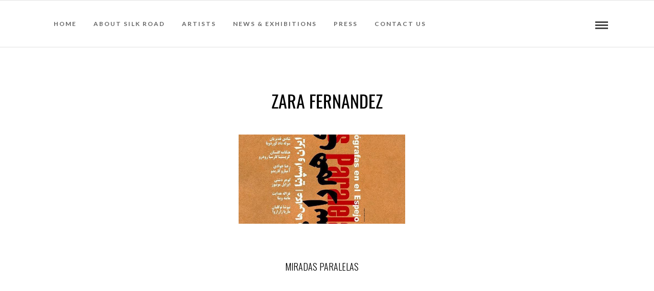

--- FILE ---
content_type: text/css
request_url: https://www.silkroadartgallery.com/wp-content/themes/photome/style.css?ver=6.9
body_size: -112
content:
/*
Theme Name: PhotoMe
Theme URI: https://themes.themegoods.com/photome/demo
Description: Premium Photography Portfolio Theme
Version: 5.6
Tags: yellow, white, responsive-layout, custom-header, custom-background, threaded-comments, translation-ready, editor-style, custom-menu
Author: ThemeGoods
Author URI: https://themeforest.net/user/ThemeGoods
License: GNU General Public License
License URI: https://themeforest.net/licenses/regular_extended
Text Domain: photome
*/
.image_classic_frame.animate {
    opacity: 1;
}
.mfp-arrow-right:after, .mfp-arrow-right .mfp-a {
    content: '\f105' !important;
}
.mfp-arrow-left:after, .mfp-arrow-left .mfp-a {
    content: '\f104' !important;
}
.mfp-container {
    width: 99%;
}